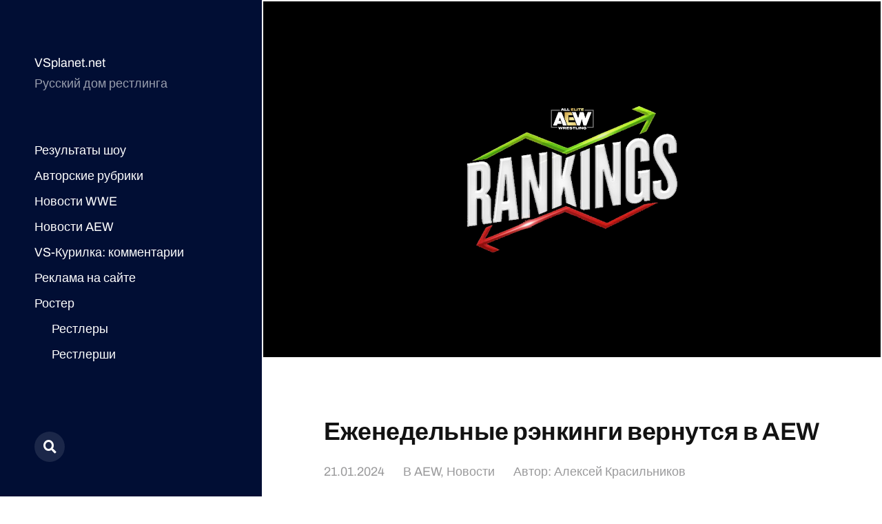

--- FILE ---
content_type: text/html; charset=UTF-8
request_url: https://vsplanet.net/11936-aew-ranking-back/
body_size: 12419
content:
<!DOCTYPE html>

<html class="no-js" lang="ru-RU">

	<head>


<meta name="yandex-verification" content="63db71c8bdc2e725" />


<!-- Site name: vsplanet.net
Zone name: vsplanet.net_banner_catfish
Zone id: 1517301100
Type: banner
Format: catfish
 --> 
<!-- Copy and paste this code on the page. -->

<div id='zone_1517301100' ></div>
<script>
    (function(w,d,o,g,r,a,m){
        var cid='zone_1517301100';
        w[r]=w[r]||function(){(w[r+'l']=w[r+'l']||[]).push(arguments)};
        function e(b,w,r){if((w[r+'h']=b.pop())&&!w.ABN){
            var a=d.createElement(o),p=d.getElementsByTagName(o)[0];a.async=1;
            a.src='https://cdn.'+w[r+'h']+'/libs/e.js';a.onerror=function(){e(g,w,r)};
            p.parentNode.insertBefore(a,p)}}e(g,w,r);
        w[r](cid,{id:1517301100,domain:w[r+'h']});
    })(window,document,'script',['trafficdok.com'],'ABNS');
</script>

<!--
When setting the zone code, make sure:
  - you have provided all domains from which the area code will be called
  - the site does not limit the loading in the Content Security Policy
  - the area code is installed in the ad space inside the page
  - site layout allows you to display the banner on mobile devices in full size
Use data-cp1={customParam1}&data-cp2={customParam2}... attributes for sending custom params
-->



<!-- Top.Mail.Ru counter -->
<script type="text/javascript">
var _tmr = window._tmr || (window._tmr = []);
_tmr.push({id: "677054", type: "pageView", start: (new Date()).getTime()});
(function (d, w, id) {
  if (d.getElementById(id)) return;
  var ts = d.createElement("script"); ts.type = "text/javascript"; ts.async = true; ts.id = id;
  ts.src = "https://top-fwz1.mail.ru/js/code.js";
  var f = function () {var s = d.getElementsByTagName("script")[0]; s.parentNode.insertBefore(ts, s);};
  if (w.opera == "[object Opera]") { d.addEventListener("DOMContentLoaded", f, false); } else { f(); }
})(document, window, "tmr-code");
</script>
<noscript><div><img src="https://top-fwz1.mail.ru/counter?id=677054;js=na" style="position:absolute;left:-9999px;" alt="Top.Mail.Ru" /></div></noscript>
<!-- /Top.Mail.Ru counter -->
		
		
<!-- Yandex.Metrika counter -->
<script type="text/javascript" >
   (function(m,e,t,r,i,k,a){m[i]=m[i]||function(){(m[i].a=m[i].a||[]).push(arguments)};
   m[i].l=1*new Date();
   for (var j = 0; j < document.scripts.length; j++) {if (document.scripts[j].src === r) { return; }}
   k=e.createElement(t),a=e.getElementsByTagName(t)[0],k.async=1,k.src=r,a.parentNode.insertBefore(k,a)})
   (window, document, "script", "https://mc.yandex.ru/metrika/tag.js", "ym");

   ym(10451539, "init", {
        clickmap:true,
        trackLinks:true,
        accurateTrackBounce:true
   });
</script>
<noscript><div><img src="https://mc.yandex.ru/watch/10451539" style="position:absolute; left:-9999px;" alt="" /></div></noscript>
<!-- /Yandex.Metrika counter -->
		
	
		
		
		
		<meta http-equiv="content-type" content="text/html" charset="UTF-8" />
		<meta name="viewport" content="width=device-width, initial-scale=1.0" >

		<link rel="profile" href="http://gmpg.org/xfn/11">

		<title>Еженедельные рэнкинги вернутся в AEW</title>

<!-- The SEO Framework Создано Сибрэ Вайэр -->
<meta name="robots" content="max-snippet:-1,max-image-preview:large,max-video-preview:-1" />
<link rel="canonical" href="https://vsplanet.net/11936-aew-ranking-back/" />
<meta property="og:type" content="article" />
<meta property="og:locale" content="ru_RU" />
<meta property="og:site_name" content="VSplanet.net" />
<meta property="og:title" content="Еженедельные рэнкинги вернутся в AEW" />
<meta property="og:url" content="https://vsplanet.net/11936-aew-ranking-back/" />
<meta property="og:image" content="https://static.wixstatic.com/media/94b54e_efa3f7bc14fe42d5a11f76f8f22db436~mv2.jpg" />
<meta property="article:published_time" content="2024-01-21T11:32:29+00:00" />
<meta property="article:modified_time" content="2024-01-21T11:32:29+00:00" />
<meta name="twitter:card" content="summary_large_image" />
<meta name="twitter:title" content="Еженедельные рэнкинги вернутся в AEW" />
<meta name="twitter:image" content="https://static.wixstatic.com/media/94b54e_efa3f7bc14fe42d5a11f76f8f22db436~mv2.jpg" />
<script type="application/ld+json">{"@context":"https://schema.org","@graph":[{"@type":"WebSite","@id":"https://vsplanet.net/#/schema/WebSite","url":"https://vsplanet.net/","name":"VSplanet.net","description":"Русский дом рестлинга","inLanguage":"ru-RU","potentialAction":{"@type":"SearchAction","target":{"@type":"EntryPoint","urlTemplate":"https://vsplanet.net/search/{search_term_string}/"},"query-input":"required name=search_term_string"},"publisher":{"@type":"Organization","@id":"https://vsplanet.net/#/schema/Organization","name":"VSplanet.net","url":"https://vsplanet.net/","logo":{"@type":"ImageObject","url":"https://i.ibb.co/CLk6Vsn/4.jpg","contentUrl":"https://i.ibb.co/CLk6Vsn/4.jpg","width":512,"height":512,"contentSize":"126493"}}},{"@type":"WebPage","@id":"https://vsplanet.net/11936-aew-ranking-back/","url":"https://vsplanet.net/11936-aew-ranking-back/","name":"Еженедельные рэнкинги вернутся в AEW","inLanguage":"ru-RU","isPartOf":{"@id":"https://vsplanet.net/#/schema/WebSite"},"breadcrumb":{"@type":"BreadcrumbList","@id":"https://vsplanet.net/#/schema/BreadcrumbList","itemListElement":[{"@type":"ListItem","position":1,"item":"https://vsplanet.net/","name":"VSplanet.net"},{"@type":"ListItem","position":2,"item":"https://vsplanet.net/category/aew/","name":"Рубрика: AEW"},{"@type":"ListItem","position":3,"name":"Еженедельные рэнкинги вернутся в AEW"}]},"potentialAction":{"@type":"ReadAction","target":"https://vsplanet.net/11936-aew-ranking-back/"},"datePublished":"2024-01-21T11:32:29+00:00","dateModified":"2024-01-21T11:32:29+00:00","author":{"@type":"Person","@id":"https://vsplanet.net/#/schema/Person/c1c348579174f861726d4d1cd143d94f","name":"Алексей Красильников"}}]}</script>
<!-- / The SEO Framework Создано Сибрэ Вайэр | 23.68ms meta | 5.38ms boot -->

<link rel="alternate" type="application/rss+xml" title="VSplanet.net &raquo; Лента" href="https://vsplanet.net/feed/" />
<link rel="alternate" type="application/rss+xml" title="VSplanet.net &raquo; Лента комментариев" href="https://vsplanet.net/comments/feed/" />
<link rel="alternate" type="application/rss+xml" title="VSplanet.net &raquo; Лента комментариев к &laquo;Еженедельные рэнкинги вернутся в AEW&raquo;" href="https://vsplanet.net/11936-aew-ranking-back/feed/" />
<link rel="alternate" title="oEmbed (JSON)" type="application/json+oembed" href="https://vsplanet.net/wp-json/oembed/1.0/embed?url=https%3A%2F%2Fvsplanet.net%2F11936-aew-ranking-back%2F" />
<link rel="alternate" title="oEmbed (XML)" type="text/xml+oembed" href="https://vsplanet.net/wp-json/oembed/1.0/embed?url=https%3A%2F%2Fvsplanet.net%2F11936-aew-ranking-back%2F&#038;format=xml" />
<style id='wp-img-auto-sizes-contain-inline-css' type='text/css'>
img:is([sizes=auto i],[sizes^="auto," i]){contain-intrinsic-size:3000px 1500px}
/*# sourceURL=wp-img-auto-sizes-contain-inline-css */
</style>
<style id='wp-emoji-styles-inline-css' type='text/css'>

	img.wp-smiley, img.emoji {
		display: inline !important;
		border: none !important;
		box-shadow: none !important;
		height: 1em !important;
		width: 1em !important;
		margin: 0 0.07em !important;
		vertical-align: -0.1em !important;
		background: none !important;
		padding: 0 !important;
	}
/*# sourceURL=wp-emoji-styles-inline-css */
</style>
<style id='wp-block-library-inline-css' type='text/css'>
:root{--wp-block-synced-color:#7a00df;--wp-block-synced-color--rgb:122,0,223;--wp-bound-block-color:var(--wp-block-synced-color);--wp-editor-canvas-background:#ddd;--wp-admin-theme-color:#007cba;--wp-admin-theme-color--rgb:0,124,186;--wp-admin-theme-color-darker-10:#006ba1;--wp-admin-theme-color-darker-10--rgb:0,107,160.5;--wp-admin-theme-color-darker-20:#005a87;--wp-admin-theme-color-darker-20--rgb:0,90,135;--wp-admin-border-width-focus:2px}@media (min-resolution:192dpi){:root{--wp-admin-border-width-focus:1.5px}}.wp-element-button{cursor:pointer}:root .has-very-light-gray-background-color{background-color:#eee}:root .has-very-dark-gray-background-color{background-color:#313131}:root .has-very-light-gray-color{color:#eee}:root .has-very-dark-gray-color{color:#313131}:root .has-vivid-green-cyan-to-vivid-cyan-blue-gradient-background{background:linear-gradient(135deg,#00d084,#0693e3)}:root .has-purple-crush-gradient-background{background:linear-gradient(135deg,#34e2e4,#4721fb 50%,#ab1dfe)}:root .has-hazy-dawn-gradient-background{background:linear-gradient(135deg,#faaca8,#dad0ec)}:root .has-subdued-olive-gradient-background{background:linear-gradient(135deg,#fafae1,#67a671)}:root .has-atomic-cream-gradient-background{background:linear-gradient(135deg,#fdd79a,#004a59)}:root .has-nightshade-gradient-background{background:linear-gradient(135deg,#330968,#31cdcf)}:root .has-midnight-gradient-background{background:linear-gradient(135deg,#020381,#2874fc)}:root{--wp--preset--font-size--normal:16px;--wp--preset--font-size--huge:42px}.has-regular-font-size{font-size:1em}.has-larger-font-size{font-size:2.625em}.has-normal-font-size{font-size:var(--wp--preset--font-size--normal)}.has-huge-font-size{font-size:var(--wp--preset--font-size--huge)}.has-text-align-center{text-align:center}.has-text-align-left{text-align:left}.has-text-align-right{text-align:right}.has-fit-text{white-space:nowrap!important}#end-resizable-editor-section{display:none}.aligncenter{clear:both}.items-justified-left{justify-content:flex-start}.items-justified-center{justify-content:center}.items-justified-right{justify-content:flex-end}.items-justified-space-between{justify-content:space-between}.screen-reader-text{border:0;clip-path:inset(50%);height:1px;margin:-1px;overflow:hidden;padding:0;position:absolute;width:1px;word-wrap:normal!important}.screen-reader-text:focus{background-color:#ddd;clip-path:none;color:#444;display:block;font-size:1em;height:auto;left:5px;line-height:normal;padding:15px 23px 14px;text-decoration:none;top:5px;width:auto;z-index:100000}html :where(.has-border-color){border-style:solid}html :where([style*=border-top-color]){border-top-style:solid}html :where([style*=border-right-color]){border-right-style:solid}html :where([style*=border-bottom-color]){border-bottom-style:solid}html :where([style*=border-left-color]){border-left-style:solid}html :where([style*=border-width]){border-style:solid}html :where([style*=border-top-width]){border-top-style:solid}html :where([style*=border-right-width]){border-right-style:solid}html :where([style*=border-bottom-width]){border-bottom-style:solid}html :where([style*=border-left-width]){border-left-style:solid}html :where(img[class*=wp-image-]){height:auto;max-width:100%}:where(figure){margin:0 0 1em}html :where(.is-position-sticky){--wp-admin--admin-bar--position-offset:var(--wp-admin--admin-bar--height,0px)}@media screen and (max-width:600px){html :where(.is-position-sticky){--wp-admin--admin-bar--position-offset:0px}}

/*# sourceURL=wp-block-library-inline-css */
</style><style id='global-styles-inline-css' type='text/css'>
:root{--wp--preset--aspect-ratio--square: 1;--wp--preset--aspect-ratio--4-3: 4/3;--wp--preset--aspect-ratio--3-4: 3/4;--wp--preset--aspect-ratio--3-2: 3/2;--wp--preset--aspect-ratio--2-3: 2/3;--wp--preset--aspect-ratio--16-9: 16/9;--wp--preset--aspect-ratio--9-16: 9/16;--wp--preset--color--black: #121212;--wp--preset--color--cyan-bluish-gray: #abb8c3;--wp--preset--color--white: #fff;--wp--preset--color--pale-pink: #f78da7;--wp--preset--color--vivid-red: #cf2e2e;--wp--preset--color--luminous-vivid-orange: #ff6900;--wp--preset--color--luminous-vivid-amber: #fcb900;--wp--preset--color--light-green-cyan: #7bdcb5;--wp--preset--color--vivid-green-cyan: #00d084;--wp--preset--color--pale-cyan-blue: #8ed1fc;--wp--preset--color--vivid-cyan-blue: #0693e3;--wp--preset--color--vivid-purple: #9b51e0;--wp--preset--color--dark-gray: #333;--wp--preset--color--medium-gray: #555;--wp--preset--color--light-gray: #777;--wp--preset--gradient--vivid-cyan-blue-to-vivid-purple: linear-gradient(135deg,rgb(6,147,227) 0%,rgb(155,81,224) 100%);--wp--preset--gradient--light-green-cyan-to-vivid-green-cyan: linear-gradient(135deg,rgb(122,220,180) 0%,rgb(0,208,130) 100%);--wp--preset--gradient--luminous-vivid-amber-to-luminous-vivid-orange: linear-gradient(135deg,rgb(252,185,0) 0%,rgb(255,105,0) 100%);--wp--preset--gradient--luminous-vivid-orange-to-vivid-red: linear-gradient(135deg,rgb(255,105,0) 0%,rgb(207,46,46) 100%);--wp--preset--gradient--very-light-gray-to-cyan-bluish-gray: linear-gradient(135deg,rgb(238,238,238) 0%,rgb(169,184,195) 100%);--wp--preset--gradient--cool-to-warm-spectrum: linear-gradient(135deg,rgb(74,234,220) 0%,rgb(151,120,209) 20%,rgb(207,42,186) 40%,rgb(238,44,130) 60%,rgb(251,105,98) 80%,rgb(254,248,76) 100%);--wp--preset--gradient--blush-light-purple: linear-gradient(135deg,rgb(255,206,236) 0%,rgb(152,150,240) 100%);--wp--preset--gradient--blush-bordeaux: linear-gradient(135deg,rgb(254,205,165) 0%,rgb(254,45,45) 50%,rgb(107,0,62) 100%);--wp--preset--gradient--luminous-dusk: linear-gradient(135deg,rgb(255,203,112) 0%,rgb(199,81,192) 50%,rgb(65,88,208) 100%);--wp--preset--gradient--pale-ocean: linear-gradient(135deg,rgb(255,245,203) 0%,rgb(182,227,212) 50%,rgb(51,167,181) 100%);--wp--preset--gradient--electric-grass: linear-gradient(135deg,rgb(202,248,128) 0%,rgb(113,206,126) 100%);--wp--preset--gradient--midnight: linear-gradient(135deg,rgb(2,3,129) 0%,rgb(40,116,252) 100%);--wp--preset--font-size--small: 16px;--wp--preset--font-size--medium: 20px;--wp--preset--font-size--large: 24px;--wp--preset--font-size--x-large: 42px;--wp--preset--font-size--normal: 18px;--wp--preset--font-size--larger: 28px;--wp--preset--spacing--20: 0.44rem;--wp--preset--spacing--30: 0.67rem;--wp--preset--spacing--40: 1rem;--wp--preset--spacing--50: 1.5rem;--wp--preset--spacing--60: 2.25rem;--wp--preset--spacing--70: 3.38rem;--wp--preset--spacing--80: 5.06rem;--wp--preset--shadow--natural: 6px 6px 9px rgba(0, 0, 0, 0.2);--wp--preset--shadow--deep: 12px 12px 50px rgba(0, 0, 0, 0.4);--wp--preset--shadow--sharp: 6px 6px 0px rgba(0, 0, 0, 0.2);--wp--preset--shadow--outlined: 6px 6px 0px -3px rgb(255, 255, 255), 6px 6px rgb(0, 0, 0);--wp--preset--shadow--crisp: 6px 6px 0px rgb(0, 0, 0);}:where(.is-layout-flex){gap: 0.5em;}:where(.is-layout-grid){gap: 0.5em;}body .is-layout-flex{display: flex;}.is-layout-flex{flex-wrap: wrap;align-items: center;}.is-layout-flex > :is(*, div){margin: 0;}body .is-layout-grid{display: grid;}.is-layout-grid > :is(*, div){margin: 0;}:where(.wp-block-columns.is-layout-flex){gap: 2em;}:where(.wp-block-columns.is-layout-grid){gap: 2em;}:where(.wp-block-post-template.is-layout-flex){gap: 1.25em;}:where(.wp-block-post-template.is-layout-grid){gap: 1.25em;}.has-black-color{color: var(--wp--preset--color--black) !important;}.has-cyan-bluish-gray-color{color: var(--wp--preset--color--cyan-bluish-gray) !important;}.has-white-color{color: var(--wp--preset--color--white) !important;}.has-pale-pink-color{color: var(--wp--preset--color--pale-pink) !important;}.has-vivid-red-color{color: var(--wp--preset--color--vivid-red) !important;}.has-luminous-vivid-orange-color{color: var(--wp--preset--color--luminous-vivid-orange) !important;}.has-luminous-vivid-amber-color{color: var(--wp--preset--color--luminous-vivid-amber) !important;}.has-light-green-cyan-color{color: var(--wp--preset--color--light-green-cyan) !important;}.has-vivid-green-cyan-color{color: var(--wp--preset--color--vivid-green-cyan) !important;}.has-pale-cyan-blue-color{color: var(--wp--preset--color--pale-cyan-blue) !important;}.has-vivid-cyan-blue-color{color: var(--wp--preset--color--vivid-cyan-blue) !important;}.has-vivid-purple-color{color: var(--wp--preset--color--vivid-purple) !important;}.has-black-background-color{background-color: var(--wp--preset--color--black) !important;}.has-cyan-bluish-gray-background-color{background-color: var(--wp--preset--color--cyan-bluish-gray) !important;}.has-white-background-color{background-color: var(--wp--preset--color--white) !important;}.has-pale-pink-background-color{background-color: var(--wp--preset--color--pale-pink) !important;}.has-vivid-red-background-color{background-color: var(--wp--preset--color--vivid-red) !important;}.has-luminous-vivid-orange-background-color{background-color: var(--wp--preset--color--luminous-vivid-orange) !important;}.has-luminous-vivid-amber-background-color{background-color: var(--wp--preset--color--luminous-vivid-amber) !important;}.has-light-green-cyan-background-color{background-color: var(--wp--preset--color--light-green-cyan) !important;}.has-vivid-green-cyan-background-color{background-color: var(--wp--preset--color--vivid-green-cyan) !important;}.has-pale-cyan-blue-background-color{background-color: var(--wp--preset--color--pale-cyan-blue) !important;}.has-vivid-cyan-blue-background-color{background-color: var(--wp--preset--color--vivid-cyan-blue) !important;}.has-vivid-purple-background-color{background-color: var(--wp--preset--color--vivid-purple) !important;}.has-black-border-color{border-color: var(--wp--preset--color--black) !important;}.has-cyan-bluish-gray-border-color{border-color: var(--wp--preset--color--cyan-bluish-gray) !important;}.has-white-border-color{border-color: var(--wp--preset--color--white) !important;}.has-pale-pink-border-color{border-color: var(--wp--preset--color--pale-pink) !important;}.has-vivid-red-border-color{border-color: var(--wp--preset--color--vivid-red) !important;}.has-luminous-vivid-orange-border-color{border-color: var(--wp--preset--color--luminous-vivid-orange) !important;}.has-luminous-vivid-amber-border-color{border-color: var(--wp--preset--color--luminous-vivid-amber) !important;}.has-light-green-cyan-border-color{border-color: var(--wp--preset--color--light-green-cyan) !important;}.has-vivid-green-cyan-border-color{border-color: var(--wp--preset--color--vivid-green-cyan) !important;}.has-pale-cyan-blue-border-color{border-color: var(--wp--preset--color--pale-cyan-blue) !important;}.has-vivid-cyan-blue-border-color{border-color: var(--wp--preset--color--vivid-cyan-blue) !important;}.has-vivid-purple-border-color{border-color: var(--wp--preset--color--vivid-purple) !important;}.has-vivid-cyan-blue-to-vivid-purple-gradient-background{background: var(--wp--preset--gradient--vivid-cyan-blue-to-vivid-purple) !important;}.has-light-green-cyan-to-vivid-green-cyan-gradient-background{background: var(--wp--preset--gradient--light-green-cyan-to-vivid-green-cyan) !important;}.has-luminous-vivid-amber-to-luminous-vivid-orange-gradient-background{background: var(--wp--preset--gradient--luminous-vivid-amber-to-luminous-vivid-orange) !important;}.has-luminous-vivid-orange-to-vivid-red-gradient-background{background: var(--wp--preset--gradient--luminous-vivid-orange-to-vivid-red) !important;}.has-very-light-gray-to-cyan-bluish-gray-gradient-background{background: var(--wp--preset--gradient--very-light-gray-to-cyan-bluish-gray) !important;}.has-cool-to-warm-spectrum-gradient-background{background: var(--wp--preset--gradient--cool-to-warm-spectrum) !important;}.has-blush-light-purple-gradient-background{background: var(--wp--preset--gradient--blush-light-purple) !important;}.has-blush-bordeaux-gradient-background{background: var(--wp--preset--gradient--blush-bordeaux) !important;}.has-luminous-dusk-gradient-background{background: var(--wp--preset--gradient--luminous-dusk) !important;}.has-pale-ocean-gradient-background{background: var(--wp--preset--gradient--pale-ocean) !important;}.has-electric-grass-gradient-background{background: var(--wp--preset--gradient--electric-grass) !important;}.has-midnight-gradient-background{background: var(--wp--preset--gradient--midnight) !important;}.has-small-font-size{font-size: var(--wp--preset--font-size--small) !important;}.has-medium-font-size{font-size: var(--wp--preset--font-size--medium) !important;}.has-large-font-size{font-size: var(--wp--preset--font-size--large) !important;}.has-x-large-font-size{font-size: var(--wp--preset--font-size--x-large) !important;}
/*# sourceURL=global-styles-inline-css */
</style>

<style id='classic-theme-styles-inline-css' type='text/css'>
/*! This file is auto-generated */
.wp-block-button__link{color:#fff;background-color:#32373c;border-radius:9999px;box-shadow:none;text-decoration:none;padding:calc(.667em + 2px) calc(1.333em + 2px);font-size:1.125em}.wp-block-file__button{background:#32373c;color:#fff;text-decoration:none}
/*# sourceURL=/wp-includes/css/classic-themes.min.css */
</style>
<link rel='stylesheet' id='wp-polls-css' href='https://vsplanet.net/wp-content/plugins/wp-polls/polls-css.css?ver=2.77.3' type='text/css' media='all' />
<style id='wp-polls-inline-css' type='text/css'>
.wp-polls .pollbar {
	margin: 1px;
	font-size: 6px;
	line-height: 8px;
	height: 8px;
	background-image: url('https://vsplanet.net/wp-content/plugins/wp-polls/images/default/pollbg.gif');
	border: 1px solid #c8c8c8;
}

/*# sourceURL=wp-polls-inline-css */
</style>
<link rel='stylesheet' id='mcluhan-fonts-css' href='https://vsplanet.net/wp-content/themes/mcluhan/assets/css/fonts.css?ver=6.9' type='text/css' media='all' />
<link rel='stylesheet' id='fontawesome-css' href='https://vsplanet.net/wp-content/themes/mcluhan/assets/css/font-awesome.css?ver=6.9' type='text/css' media='all' />
<link rel='stylesheet' id='mcluhan-style-css' href='https://vsplanet.net/wp-content/themes/mcluhan/style.css?ver=2.1.1' type='text/css' media='all' />
<script type="text/javascript" src="https://vsplanet.net/wp-includes/js/jquery/jquery.min.js?ver=3.7.1" id="jquery-core-js"></script>
<script type="text/javascript" src="https://vsplanet.net/wp-includes/js/jquery/jquery-migrate.min.js?ver=3.4.1" id="jquery-migrate-js"></script>
<link rel="https://api.w.org/" href="https://vsplanet.net/wp-json/" /><link rel="alternate" title="JSON" type="application/json" href="https://vsplanet.net/wp-json/wp/v2/posts/11936" /><link rel="EditURI" type="application/rsd+xml" title="RSD" href="https://vsplanet.net/xmlrpc.php?rsd" />

			<!-- Customizer CSS -->

			<style type="text/css">

				body .site-header { background-color:#010e34; }.social-menu.desktop { background-color:#010e34; }.social-menu a:hover { color:#010e34; }.social-menu a.active { color:#010e34; }.mobile-menu-wrapper { background-color:#010e34; }.social-menu.mobile { background-color:#010e34; }.mobile-search.active { background-color:#010e34; }
			</style>

			<!-- /Customizer CSS -->

					<script>jQuery( 'html' ).removeClass( 'no-js' ).addClass( 'js' );</script>
		<link rel="icon" href="https://i.ibb.co/CLk6Vsn/4.jpg" sizes="32x32" />
<link rel="icon" href="https://i.ibb.co/CLk6Vsn/4.jpg" sizes="192x192" />
<link rel="apple-touch-icon" href="https://i.ibb.co/CLk6Vsn/4.jpg" />
<meta name="msapplication-TileImage" content="https://i.ibb.co/CLk6Vsn/4.jpg" />

	</head>

	<body class="wp-singular post-template-default single single-post postid-11936 single-format-standard wp-theme-mcluhan">

		
		<a class="skip-link button" href="#site-content">Перейти к содержимому</a>

		<header class="site-header group">

			
			<p class="site-title"><a href="https://vsplanet.net" class="site-name">VSplanet.net</a></p>

			
				<div class="site-description"><p>Русский дом рестлинга</p>
</div>

			
			<div class="nav-toggle">
				<div class="bar"></div>
				<div class="bar"></div>
			</div>

			<div class="menu-wrapper">

				<ul class="main-menu desktop">

					<li id="menu-item-41351" class="menu-item menu-item-type-custom menu-item-object-custom menu-item-41351"><a href="/?tag=results">Результаты шоу</a></li>
<li id="menu-item-41348" class="menu-item menu-item-type-taxonomy menu-item-object-category menu-item-41348"><a href="https://vsplanet.net/category/columns/">Авторские рубрики</a></li>
<li id="menu-item-41343" class="menu-item menu-item-type-taxonomy menu-item-object-category menu-item-41343"><a href="https://vsplanet.net/category/wwe/">Новости WWE</a></li>
<li id="menu-item-42062" class="menu-item menu-item-type-taxonomy menu-item-object-category current-post-ancestor current-menu-parent current-post-parent menu-item-42062"><a href="https://vsplanet.net/category/aew/">Новости AEW</a></li>
<li id="menu-item-41366" class="menu-item menu-item-type-post_type menu-item-object-page menu-item-41366"><a href="https://vsplanet.net/vs-lounge/">VS-Курилка: комментарии</a></li>
<li id="menu-item-41353" class="menu-item menu-item-type-custom menu-item-object-custom menu-item-41353"><a href="/ad">Реклама на сайте</a></li>
<li id="menu-item-42528" class="menu-item menu-item-type-custom menu-item-object-custom menu-item-has-children menu-item-42528"><a href="/superstars">Ростер</a>
<ul class="sub-menu">
	<li id="menu-item-42529" class="menu-item menu-item-type-custom menu-item-object-custom menu-item-42529"><a href="http://vsplanet.net/superstars/a-z/">Рестлеры</a></li>
	<li id="menu-item-42530" class="menu-item menu-item-type-custom menu-item-object-custom menu-item-42530"><a href="http://vsplanet.net/superstars/divas">Рестлерши</a></li>
	<li id="menu-item-42533" class="menu-item menu-item-type-custom menu-item-object-custom menu-item-42533"><a href="/superstars/tagteams">Команды</a></li>
</ul>
</li>
<li id="menu-item-45393" class="menu-item menu-item-type-custom menu-item-object-custom menu-item-45393"><a href="/donate/"><img src=/admenu.png></a></li>
				</ul>

			</div><!-- .menu-wrapper -->

			
				<div class="social-menu desktop">

					<ul class="social-menu-inner">

						<li class="social-search-wrapper"><a href="https://vsplanet.net/?s="></a></li>

						
					</ul><!-- .social-menu-inner -->

				</div><!-- .social-menu -->

			
		</header><!-- header -->

		<div class="mobile-menu-wrapper">

			<ul class="main-menu mobile">
				<li class="menu-item menu-item-type-custom menu-item-object-custom menu-item-41351"><a href="/?tag=results">Результаты шоу</a></li>
<li class="menu-item menu-item-type-taxonomy menu-item-object-category menu-item-41348"><a href="https://vsplanet.net/category/columns/">Авторские рубрики</a></li>
<li class="menu-item menu-item-type-taxonomy menu-item-object-category menu-item-41343"><a href="https://vsplanet.net/category/wwe/">Новости WWE</a></li>
<li class="menu-item menu-item-type-taxonomy menu-item-object-category current-post-ancestor current-menu-parent current-post-parent menu-item-42062"><a href="https://vsplanet.net/category/aew/">Новости AEW</a></li>
<li class="menu-item menu-item-type-post_type menu-item-object-page menu-item-41366"><a href="https://vsplanet.net/vs-lounge/">VS-Курилка: комментарии</a></li>
<li class="menu-item menu-item-type-custom menu-item-object-custom menu-item-41353"><a href="/ad">Реклама на сайте</a></li>
<li class="menu-item menu-item-type-custom menu-item-object-custom menu-item-has-children menu-item-42528"><a href="/superstars">Ростер</a>
<ul class="sub-menu">
	<li class="menu-item menu-item-type-custom menu-item-object-custom menu-item-42529"><a href="http://vsplanet.net/superstars/a-z/">Рестлеры</a></li>
	<li class="menu-item menu-item-type-custom menu-item-object-custom menu-item-42530"><a href="http://vsplanet.net/superstars/divas">Рестлерши</a></li>
	<li class="menu-item menu-item-type-custom menu-item-object-custom menu-item-42533"><a href="/superstars/tagteams">Команды</a></li>
</ul>
</li>
<li class="menu-item menu-item-type-custom menu-item-object-custom menu-item-45393"><a href="/donate/"><img src=/admenu.png></a></li>
					<li class="toggle-mobile-search-wrapper"><a href="#" class="toggle-mobile-search">Поиск</a></li>
							</ul><!-- .main-menu.mobile -->

			
		</div><!-- .mobile-menu-wrapper -->

		
			<div class="mobile-search">

				<div class="untoggle-mobile-search"></div>

				
<form role="search" method="get" class="search-form" action="https://vsplanet.net/">
	<label class="screen-reader-text" for="search-form-69769c4ca265b">Поиск:</label>
	<input type="search" id="search-form-69769c4ca265b" class="search-field" placeholder="Что вы хотите найти" value="" name="s" autocomplete="off" />
	</button>
</form>

				<div class="mobile-results">

					<div class="results-wrapper"></div>

				</div>

			</div><!-- .mobile-search -->

			<div class="search-overlay">

				
<form role="search" method="get" class="search-form" action="https://vsplanet.net/">
	<label class="screen-reader-text" for="search-form-69769c4ca26a9">Поиск:</label>
	<input type="search" id="search-form-69769c4ca26a9" class="search-field" placeholder="Что вы хотите найти" value="" name="s" autocomplete="off" />
	</button>
</form>

			</div><!-- .search-overlay -->

		
		<main class="site-content" id="site-content">
		<article class="post-11936 post type-post status-publish format-standard has-post-thumbnail hentry category-aew category-news has-thumbnail">

			
				<div class="featured-image">
					<img src="https://static.wixstatic.com/media/94b54e_efa3f7bc14fe42d5a11f76f8f22db436~mv2.jpg"  class="external-img wp-post-image "  />				</div>

			
			<header class="entry-header section-inner">

				<h1 class="entry-title">Еженедельные рэнкинги вернутся в AEW</h1>
					<div class="meta">

						<time><a href="https://vsplanet.net/11936-aew-ranking-back/">21.01.2024</a></time>

						
							<span>
								В <a href="https://vsplanet.net/category/aew/" rel="category tag">AEW</a>, <a href="https://vsplanet.net/category/news/" rel="category tag">Новости</a>                            </span>
                            <span>
								     Автор: <a href="http://t.me/whystingwhy" title="Перейти на сайт Алексей Красильников" rel="author external">Алексей Красильников</a>							</span>
							

						
					</div>

				
			</header><!-- .entry-header -->

			<div class="entry-content section-inner">

				<p>В AEW тоже решили вернуть немного прошлого. Тони Хан объявил, что уже в ближайшее время в промоушне вернутся рэнкинги! Была такая практика в промоушнах Тони Хана, которая, по идее, должна была определять претендентов на титулы. Чаще возникали сомнения о том, как оно работает, поскольку и сами рэнкинги были спорными, и титульные матчи часто выдавали по каким-то иным принципам, так что Тони Хану приходилось <a href="/?p=23079">пространно объяснять некоторые свои решения</a>.</p>
<p>От рэнкингов отказались в конце лета 2022го года. Даже интересно, как это дело обставят на этот раз.</p>

			</div> <!-- .content -->

			
				<div class="post-pagination section-inner">

					<div class="previous-post">
													<a href="https://vsplanet.net/45566-follow-the-damn-script-streaming/" rel="prev"><span>Все по сценарию: Перейдет ли телевизионный рестлинг в стриминг?</span></a>											</div>

					<div class="next-post">
													<a href="https://vsplanet.net/45568-mlw-reload-2024/" rel="next"><span>MLW Reload 2024</span></a>											</div>

				</div><!-- .post-pagination -->

			
				<div class="comments-section-inner section-inner wide">
					
<div id="disqus_thread"></div>
				</div><!-- .comments-section-inner -->

			
		</div> <!-- .post -->

		
	<div class="section-inner wide">

		<div class="related-posts">

			<h3 class="related-posts-title">Похожие записи</h3>

			
				<a class="related-post post-7716 post type-post status-publish format-standard has-post-thumbnail hentry category-aew category-news tag-kontrakty has-thumbnail" id="post-7716" href="https://vsplanet.net/7716-lashley-aew/">
					<div class="bg-image related-post-image" style="background-image: url( https://cdn.itrwrestling.com/app/uploads/content/1727945610139600555/Bobby-Lashley-Crown-Jewel-2022.jpg);">
													<img src="https://cdn.itrwrestling.com/app/uploads/content/1727945610139600555/Bobby-Lashley-Crown-Jewel-2022.jpg" />
											</div>
					<h2 class="title"><span>Появится ли Бобби Лэшли в AEW</span></h2>				</a>

				
				<a class="related-post post-32456 post type-post status-publish format-standard hentry category-aew category-news tag-podrawbno missing-thumbnail" id="post-32456" href="https://vsplanet.net/32456-aew-revolution-sold-out/">
					<div class="bg-image related-post-image">
													<img src="https://cdn.itrwrestling.com/app/uploads/content/1727945610139600555/Bobby-Lashley-Crown-Jewel-2022.jpg" />
											</div>
					<h2 class="title"><span>Аншлаг гарантирован на PPV AEW Revolution</span></h2>				</a>

				
				<a class="related-post post-25997 post type-post status-publish format-standard has-post-thumbnail hentry category-wwe category-news tag-podrawbno has-thumbnail" id="post-25997" href="https://vsplanet.net/25997-raw-promo-references/">
					<div class="bg-image related-post-image" style="background-image: url( https://cdn-wp.thesportsrush.com/2021/11/964a1ee6-edge-takes-a-dig-at-aew-during-promo-battle-with-the-miz-on-wwe-raw.jpg);">
													<img src="https://cdn-wp.thesportsrush.com/2021/11/964a1ee6-edge-takes-a-dig-at-aew-during-promo-battle-with-the-miz-on-wwe-raw.jpg" />
											</div>
					<h2 class="title"><span>На RAW Морган и Эдж обвинили Линч и Миза в увольнениях из WWE</span></h2>				</a>

				
				<a class="related-post post-4225 post type-post status-publish format-standard has-post-thumbnail hentry category-news tag-podrawbno has-thumbnail" id="post-4225" href="https://vsplanet.net/4225-smackdown-311025-attendance/">
					<div class="bg-image related-post-image" style="background-image: url( https://i.ibb.co/SmJP042/smackdown-2024.jpg);">
													<img src="https://i.ibb.co/SmJP042/smackdown-2024.jpg" />
											</div>
					<h2 class="title"><span>SmackDown в пятницу посетило поразительно мало зрителей</span></h2>				</a>

				
		</div><!-- .related-posts -->

	</div><!-- .section-inner.wide -->

			<footer class="site-footer section-inner">

				<p class="copyright">
<script>
  (function(i,s,o,g,r,a,m){i['GoogleAnalyticsObject']=r;i[r]=i[r]||function(){
    (i[r].q=i[r].q||[]).push(arguments)},i[r].l=1*new Date();a=s.createElement(o),
      m=s.getElementsByTagName(o)[0];a.async=1;a.src=g;m.parentNode.insertBefore(a,m)
        })(window,document,'script','//www.google-analytics.com/analytics.js','ga');
        
          ga('create', 'UA-61065832-1', 'auto');
            ga('send', 'pageview');
            
            </script>
				
				
				
<!-- Rating Mail.ru logo -->
<a href="https://top.mail.ru/jump?from=677054">
<img src="https://top-fwz1.mail.ru/counter?id=677054;t=479;l=1" style="border:0;" height="31" width="88" alt="Top.Mail.Ru" /></a>
<!-- //Rating Mail.ru logo -->


    <script language="JavaScript" type="text/javascript"><!--
if(11<js)d.write('--'+'>');//--></script><script id="top100Counter" type="text/javascript" src="http://counter.rambler.ru/top100.jcn?1246941"></script>
    <noscript>
    <a href="http://top100.rambler.ru/navi/1246941/"> &nbsp;&nbsp;<img hspace="6" src="http://counter.rambler.ru/top100.cnt?1246941" alt="Rambler's Top100" border="0" /> </a>
    </noscript>
    <!--LiveInternet counter--><script type="text/javascript"><!--
document.write("<a href='http://www.liveinternet.ru/click' "+
"target=_blank><img hspace=5 src='//counter.yadro.ru/hit?t18.5;r"+
escape(document.referrer)+((typeof(screen)=="undefined")?"":
";s"+screen.width+"*"+screen.height+"*"+(screen.colorDepth?
screen.colorDepth:screen.pixelDepth))+";u"+escape(document.URL)+
";"+Math.random()+
"' alt='' title='LiveInternet: number of pageviews for 24 hours,"+
" of visitors for 24 hours and for today is shown' "+
"border='0' width='88' height='31'><\/a>")
//--></script><!--/LiveInternet--> 



<!-- Top100 (Kraken) Widget -->
<span id="top100_widget"></span>
<!-- END Top100 (Kraken) Widget -->

<!-- Top100 (Kraken) Counter -->
<script>
    (function (w, d, c) {
    (w[c] = w[c] || []).push(function() {
        var options = {
            project: 1246941,
            element: 'top100_widget',
        };
        try {
            w.top100Counter = new top100(options);
        } catch(e) { }
    });
    var n = d.getElementsByTagName("script")[0],
    s = d.createElement("script"),
    f = function () { n.parentNode.insertBefore(s, n); };
    s.type = "text/javascript";
    s.async = true;
    s.src =
    (d.location.protocol == "https:" ? "https:" : "http:") +
    "//st.top100.ru/top100/top100.js";

    if (w.opera == "[object Opera]") {
    d.addEventListener("DOMContentLoaded", f, false);
} else { f(); }
})(window, document, "_top100q");
</script>
<noscript>
  <img src="//counter.rambler.ru/top100.cnt?pid=1246941" alt="Топ-100" />
</noscript>
<!-- END Top100 (Kraken) Counter -->				

<script type="text/javascript">
<!--
var _acic={dataProvider:10};(function(){var e=document.createElement("script");e.type="text/javascript";e.async=true;e.src="https://www.acint.net/aci.js";var t=document.getElementsByTagName("script")[0];t.parentNode.insertBefore(e,t)})()
//-->
</script> <a href="https://betboom.ru/sport/live/darts" target="_blank">Live-ставки на дартс</a> 
				
				</p>

			</footer> <!-- footer -->

		</main>
		
		<script type="speculationrules">
{"prefetch":[{"source":"document","where":{"and":[{"href_matches":"/*"},{"not":{"href_matches":["/wp-*.php","/wp-admin/*","/wp-content/uploads/*","/wp-content/*","/wp-content/plugins/*","/wp-content/themes/mcluhan/*","/*\\?(.+)"]}},{"not":{"selector_matches":"a[rel~=\"nofollow\"]"}},{"not":{"selector_matches":".no-prefetch, .no-prefetch a"}}]},"eagerness":"conservative"}]}
</script>
<script type="text/javascript" id="disqus_count-js-extra">
/* <![CDATA[ */
var countVars = {"disqusShortname":"vswrestling"};
//# sourceURL=disqus_count-js-extra
/* ]]> */
</script>
<script type="text/javascript" src="https://vsplanet.net/wp-content/plugins/disqus-comment-system/public/js/comment_count.js?ver=3.1.4" id="disqus_count-js"></script>
<script type="text/javascript" id="disqus_embed-js-extra">
/* <![CDATA[ */
var embedVars = {"disqusConfig":{"integration":"wordpress 3.1.4 6.9"},"disqusIdentifier":"11936 https://vsplanet.net/?p=11936","disqusShortname":"vswrestling","disqusTitle":"\u0415\u0436\u0435\u043d\u0435\u0434\u0435\u043b\u044c\u043d\u044b\u0435 \u0440\u044d\u043d\u043a\u0438\u043d\u0433\u0438 \u0432\u0435\u0440\u043d\u0443\u0442\u0441\u044f \u0432 AEW","disqusUrl":"https://vsplanet.net/11936-aew-ranking-back/","postId":"11936"};
//# sourceURL=disqus_embed-js-extra
/* ]]> */
</script>
<script type="text/javascript" src="https://vsplanet.net/wp-content/plugins/disqus-comment-system/public/js/comment_embed.js?ver=3.1.4" id="disqus_embed-js"></script>
<script type="text/javascript" id="wp-polls-js-extra">
/* <![CDATA[ */
var pollsL10n = {"ajax_url":"https://vsplanet.net/wp-admin/admin-ajax.php","text_wait":"\u0412\u0430\u0448 \u043f\u043e\u0441\u043b\u0435\u0434\u043d\u0438\u0439 \u0437\u0430\u043f\u0440\u043e\u0441 \u0435\u0449\u0435 \u043e\u0431\u0440\u0430\u0431\u0430\u0442\u044b\u0432\u0430\u0435\u0442\u0441\u044f. \u041f\u043e\u0436\u0430\u043b\u0443\u0439\u0441\u0442\u0430 \u043f\u043e\u0434\u043e\u0436\u0434\u0438\u0442\u0435 ...","text_valid":"\u041f\u043e\u0436\u0430\u043b\u0443\u0439\u0441\u0442\u0430 \u043a\u043e\u0440\u0440\u0435\u043a\u0442\u043d\u043e \u0432\u044b\u0431\u0435\u0440\u0438\u0442\u0435 \u043e\u0442\u0432\u0435\u0442.","text_multiple":"\u041c\u0430\u043a\u0441\u0438\u043c\u0430\u043b\u044c\u043d\u043e \u0434\u043e\u043f\u0443\u0441\u0442\u0438\u043c\u043e\u0435 \u0447\u0438\u0441\u043b\u043e \u0432\u0430\u0440\u0438\u0430\u043d\u0442\u043e\u0432:","show_loading":"1","show_fading":"1"};
//# sourceURL=wp-polls-js-extra
/* ]]> */
</script>
<script type="text/javascript" src="https://vsplanet.net/wp-content/plugins/wp-polls/polls-js.js?ver=2.77.3" id="wp-polls-js"></script>
<script type="text/javascript" src="https://vsplanet.net/wp-includes/js/imagesloaded.min.js?ver=5.0.0" id="imagesloaded-js"></script>
<script type="text/javascript" src="https://vsplanet.net/wp-includes/js/masonry.min.js?ver=4.2.2" id="masonry-js"></script>
<script type="text/javascript" id="mcluhan_global-js-extra">
/* <![CDATA[ */
var mcluhan_ajaxpagination = {"ajaxurl":"https://vsplanet.net/wp-admin/admin-ajax.php","query_vars":"{\"p\":\"11936\",\"page\":\"\",\"name\":\"aew-ranking-back\"}"};
//# sourceURL=mcluhan_global-js-extra
/* ]]> */
</script>
<script type="text/javascript" src="https://vsplanet.net/wp-content/themes/mcluhan/assets/js/global.js?ver=2.1.1" id="mcluhan_global-js"></script>
<script id="wp-emoji-settings" type="application/json">
{"baseUrl":"https://s.w.org/images/core/emoji/17.0.2/72x72/","ext":".png","svgUrl":"https://s.w.org/images/core/emoji/17.0.2/svg/","svgExt":".svg","source":{"concatemoji":"https://vsplanet.net/wp-includes/js/wp-emoji-release.min.js?ver=6.9"}}
</script>
<script type="module">
/* <![CDATA[ */
/*! This file is auto-generated */
const a=JSON.parse(document.getElementById("wp-emoji-settings").textContent),o=(window._wpemojiSettings=a,"wpEmojiSettingsSupports"),s=["flag","emoji"];function i(e){try{var t={supportTests:e,timestamp:(new Date).valueOf()};sessionStorage.setItem(o,JSON.stringify(t))}catch(e){}}function c(e,t,n){e.clearRect(0,0,e.canvas.width,e.canvas.height),e.fillText(t,0,0);t=new Uint32Array(e.getImageData(0,0,e.canvas.width,e.canvas.height).data);e.clearRect(0,0,e.canvas.width,e.canvas.height),e.fillText(n,0,0);const a=new Uint32Array(e.getImageData(0,0,e.canvas.width,e.canvas.height).data);return t.every((e,t)=>e===a[t])}function p(e,t){e.clearRect(0,0,e.canvas.width,e.canvas.height),e.fillText(t,0,0);var n=e.getImageData(16,16,1,1);for(let e=0;e<n.data.length;e++)if(0!==n.data[e])return!1;return!0}function u(e,t,n,a){switch(t){case"flag":return n(e,"\ud83c\udff3\ufe0f\u200d\u26a7\ufe0f","\ud83c\udff3\ufe0f\u200b\u26a7\ufe0f")?!1:!n(e,"\ud83c\udde8\ud83c\uddf6","\ud83c\udde8\u200b\ud83c\uddf6")&&!n(e,"\ud83c\udff4\udb40\udc67\udb40\udc62\udb40\udc65\udb40\udc6e\udb40\udc67\udb40\udc7f","\ud83c\udff4\u200b\udb40\udc67\u200b\udb40\udc62\u200b\udb40\udc65\u200b\udb40\udc6e\u200b\udb40\udc67\u200b\udb40\udc7f");case"emoji":return!a(e,"\ud83e\u1fac8")}return!1}function f(e,t,n,a){let r;const o=(r="undefined"!=typeof WorkerGlobalScope&&self instanceof WorkerGlobalScope?new OffscreenCanvas(300,150):document.createElement("canvas")).getContext("2d",{willReadFrequently:!0}),s=(o.textBaseline="top",o.font="600 32px Arial",{});return e.forEach(e=>{s[e]=t(o,e,n,a)}),s}function r(e){var t=document.createElement("script");t.src=e,t.defer=!0,document.head.appendChild(t)}a.supports={everything:!0,everythingExceptFlag:!0},new Promise(t=>{let n=function(){try{var e=JSON.parse(sessionStorage.getItem(o));if("object"==typeof e&&"number"==typeof e.timestamp&&(new Date).valueOf()<e.timestamp+604800&&"object"==typeof e.supportTests)return e.supportTests}catch(e){}return null}();if(!n){if("undefined"!=typeof Worker&&"undefined"!=typeof OffscreenCanvas&&"undefined"!=typeof URL&&URL.createObjectURL&&"undefined"!=typeof Blob)try{var e="postMessage("+f.toString()+"("+[JSON.stringify(s),u.toString(),c.toString(),p.toString()].join(",")+"));",a=new Blob([e],{type:"text/javascript"});const r=new Worker(URL.createObjectURL(a),{name:"wpTestEmojiSupports"});return void(r.onmessage=e=>{i(n=e.data),r.terminate(),t(n)})}catch(e){}i(n=f(s,u,c,p))}t(n)}).then(e=>{for(const n in e)a.supports[n]=e[n],a.supports.everything=a.supports.everything&&a.supports[n],"flag"!==n&&(a.supports.everythingExceptFlag=a.supports.everythingExceptFlag&&a.supports[n]);var t;a.supports.everythingExceptFlag=a.supports.everythingExceptFlag&&!a.supports.flag,a.supports.everything||((t=a.source||{}).concatemoji?r(t.concatemoji):t.wpemoji&&t.twemoji&&(r(t.twemoji),r(t.wpemoji)))});
//# sourceURL=https://vsplanet.net/wp-includes/js/wp-emoji-loader.min.js
/* ]]> */
</script>
			
	</body>
</html>


--- FILE ---
content_type: text/html; charset=utf-8
request_url: https://disqus.com/embed/comments/?base=default&f=vswrestling&t_i=11936%20https%3A%2F%2Fvsplanet.net%2F%3Fp%3D11936&t_u=https%3A%2F%2Fvsplanet.net%2F11936-aew-ranking-back%2F&t_e=%D0%95%D0%B6%D0%B5%D0%BD%D0%B5%D0%B4%D0%B5%D0%BB%D1%8C%D0%BD%D1%8B%D0%B5%20%D1%80%D1%8D%D0%BD%D0%BA%D0%B8%D0%BD%D0%B3%D0%B8%20%D0%B2%D0%B5%D1%80%D0%BD%D1%83%D1%82%D1%81%D1%8F%20%D0%B2%20AEW&t_d=%D0%95%D0%B6%D0%B5%D0%BD%D0%B5%D0%B4%D0%B5%D0%BB%D1%8C%D0%BD%D1%8B%D0%B5%20%D1%80%D1%8D%D0%BD%D0%BA%D0%B8%D0%BD%D0%B3%D0%B8%20%D0%B2%D0%B5%D1%80%D0%BD%D1%83%D1%82%D1%81%D1%8F%20%D0%B2%20AEW&t_t=%D0%95%D0%B6%D0%B5%D0%BD%D0%B5%D0%B4%D0%B5%D0%BB%D1%8C%D0%BD%D1%8B%D0%B5%20%D1%80%D1%8D%D0%BD%D0%BA%D0%B8%D0%BD%D0%B3%D0%B8%20%D0%B2%D0%B5%D1%80%D0%BD%D1%83%D1%82%D1%81%D1%8F%20%D0%B2%20AEW&s_o=default
body_size: 3335
content:
<!DOCTYPE html>

<html lang="ru" dir="ltr" class="not-supported type-">

<head>
    <title>Комментарии Disqus</title>

    
    <meta name="viewport" content="width=device-width, initial-scale=1, maximum-scale=1, user-scalable=no">
    <meta http-equiv="X-UA-Compatible" content="IE=edge"/>

    <style>
        .alert--warning {
            border-radius: 3px;
            padding: 10px 15px;
            margin-bottom: 10px;
            background-color: #FFE070;
            color: #A47703;
        }

        .alert--warning a,
        .alert--warning a:hover,
        .alert--warning strong {
            color: #A47703;
            font-weight: bold;
        }

        .alert--error p,
        .alert--warning p {
            margin-top: 5px;
            margin-bottom: 5px;
        }
        
        </style>
    
    <style>
        
        html, body {
            overflow-y: auto;
            height: 100%;
        }
        

        #error {
            display: none;
        }

        .clearfix:after {
            content: "";
            display: block;
            height: 0;
            clear: both;
            visibility: hidden;
        }

        
    </style>

</head>
<body>
    

    
    <div id="error" class="alert--error">
        <p>У нас не получилось загрузить Disqus. Если вы модератор, пожалуйста посмотрите наше <a href="https://docs.disqus.com/help/83/">руководство по устранению неисправностей</a>.</p>
    </div>

    
    <script type="text/json" id="disqus-forumData">{"session":{"canModerate":false,"audienceSyncVerified":false,"canReply":true,"mustVerify":false,"recaptchaPublicKey":"6LfHFZceAAAAAIuuLSZamKv3WEAGGTgqB_E7G7f3","mustVerifyEmail":false},"forum":{"aetBannerConfirmation":null,"founder":"45046414","twitterName":"","commentsLinkOne":"\u041a\u043e\u043c\u043c\u0435\u043d\u0442\u0430\u0440\u0438\u0435\u0432: 1","guidelines":null,"disableDisqusBrandingOnPolls":false,"commentsLinkZero":"\u041a\u043e\u043c\u043c\u0435\u043d\u0442\u0430\u0440\u0438\u0435\u0432: 0","disableDisqusBranding":false,"id":"vswrestling","createdAt":"2013-08-23T02:30:37.484541","category":"Entertainment","aetBannerEnabled":false,"aetBannerTitle":null,"raw_guidelines":null,"initialCommentCount":null,"votingType":null,"daysUnapproveNewUsers":null,"installCompleted":true,"moderatorBadgeText":"","commentPolicyText":null,"aetEnabled":false,"channel":null,"sort":2,"description":"\u003cp>\u0421\u0430\u0439\u0442 \u043f\u0440\u043e \u0440\u0435\u0441\u0442\u043b\u0438\u043d\u0433\u003c/p>","organizationHasBadges":true,"newPolicy":true,"raw_description":"\u0421\u0430\u0439\u0442 \u043f\u0440\u043e \u0440\u0435\u0441\u0442\u043b\u0438\u043d\u0433","customFont":null,"language":"ru","adsReviewStatus":1,"commentsPlaceholderTextEmpty":null,"daysAlive":0,"forumCategory":{"date_added":"2016-01-28T01:54:31","id":4,"name":"Entertainment"},"linkColor":null,"colorScheme":"auto","pk":"2513424","commentsPlaceholderTextPopulated":null,"permissions":{},"commentPolicyLink":null,"aetBannerDescription":null,"favicon":{"permalink":"https://disqus.com/api/forums/favicons/vswrestling.jpg","cache":"https://c.disquscdn.com/uploads/forums/251/3424/favicon.png"},"name":"VSplanet.net","commentsLinkMultiple":"\u041a\u043e\u043c\u043c\u0435\u043d\u0442\u0430\u0440\u0438\u0435\u0432: {num}","settings":{"threadRatingsEnabled":false,"adsDRNativeEnabled":false,"behindClickEnabled":false,"disable3rdPartyTrackers":false,"adsVideoEnabled":false,"adsProductVideoEnabled":false,"adsPositionBottomEnabled":true,"ssoRequired":false,"contextualAiPollsEnabled":false,"unapproveLinks":true,"adsPositionRecommendationsEnabled":true,"adsEnabled":true,"adsProductLinksThumbnailsEnabled":true,"hasCustomAvatar":false,"organicDiscoveryEnabled":true,"adsProductDisplayEnabled":false,"adsProductLinksEnabled":true,"audienceSyncEnabled":false,"threadReactionsEnabled":false,"linkAffiliationEnabled":true,"adsPositionAiPollsEnabled":false,"disableSocialShare":false,"adsPositionTopEnabled":true,"adsProductStoriesEnabled":false,"sidebarEnabled":false,"adultContent":false,"allowAnonVotes":false,"gifPickerEnabled":true,"mustVerify":true,"badgesEnabled":false,"mustVerifyEmail":true,"allowAnonPost":false,"unapproveNewUsersEnabled":false,"mediaembedEnabled":true,"aiPollsEnabled":false,"userIdentityDisabled":false,"adsPositionPollEnabled":false,"discoveryLocked":false,"validateAllPosts":false,"adsSettingsLocked":false,"isVIP":false,"adsPositionInthreadEnabled":true},"organizationId":1747784,"typeface":"auto","url":"http://vsplanet.net/","daysThreadAlive":0,"avatar":{"small":{"permalink":"https://disqus.com/api/forums/avatars/vswrestling.jpg?size=32","cache":"//a.disquscdn.com/1768293611/images/noavatar32.png"},"large":{"permalink":"https://disqus.com/api/forums/avatars/vswrestling.jpg?size=92","cache":"//a.disquscdn.com/1768293611/images/noavatar92.png"}},"signedUrl":"http://disq.us/?url=http%3A%2F%2Fvsplanet.net%2F&key=ZTJQBoECeg3YDNwDM5kI7g"}}</script>

    <div id="postCompatContainer"><div class="comment__wrapper"><div class="comment__name clearfix"><img class="comment__avatar" src="https://c.disquscdn.com/uploads/users/7174/4838/avatar92.jpg?1378544837" width="32" height="32" /><strong><a href="">djegris</a></strong> &bull; 2 лет назад
        </div><div class="comment__content"><p>Тони начал кидаться из стороны в сторону, паникует что-ль.</p></div></div><div class="comment__wrapper"><div class="comment__name clearfix"><img class="comment__avatar" src="https://c.disquscdn.com/uploads/users/7106/9505/avatar92.jpg?1769269390" width="32" height="32" /><strong><a href="">Dick</a></strong> &bull; 2 лет назад
        </div><div class="comment__content"><p>А чему нас жизнь учит? А ничему она не учит! (с)</p></div></div><div class="comment__wrapper"><div class="comment__name clearfix"><img class="comment__avatar" src="https://c.disquscdn.com/uploads/users/8364/2732/avatar92.jpg?1761826895" width="32" height="32" /><strong><a href="">Павел Медведев</a></strong> &bull; 2 лет назад
        </div><div class="comment__content"><p>Это получается что Орандж Кэссиди будет на все титулы претендовать</p></div></div><div class="comment__wrapper"><div class="comment__name clearfix"><img class="comment__avatar" src="https://c.disquscdn.com/uploads/users/33375/3365/avatar92.jpg?1750921216" width="32" height="32" /><strong><a href="">Makc the Butcher</a></strong> &bull; 2 лет назад
        </div><div class="comment__content"><p>И Хук)))</p></div></div><div class="comment__wrapper"><div class="comment__name clearfix"><img class="comment__avatar" src="//a.disquscdn.com/1768293611/images/noavatar92.png" width="32" height="32" /><strong><a href="">Sedric Soar</a></strong> &bull; 2 лет назад
        </div><div class="comment__content"><p>Раньше это делать надо было, и шоу устроить из этого. Все собрались вокруг костра, Тони Хан в центре: СМ Панк, почему ты считаешь, что Джека Перри надо выгнать с нашего шоу, а не дать ему матч за титул? Голосуем.</p></div></div><div class="comment__wrapper"><div class="comment__name clearfix"><img class="comment__avatar" src="https://c.disquscdn.com/uploads/users/10174/4476/avatar92.jpg?1547917007" width="32" height="32" /><strong><a href="">CheekiBreeki</a></strong> &bull; 2 лет назад
        </div><div class="comment__content"><p>Смс голосованием пусть лучшего определяют, а худшего в ссылку на дарк.</p></div></div><div class="comment__wrapper"><div class="comment__name clearfix"><img class="comment__avatar" src="https://c.disquscdn.com/uploads/users/7300/6772/avatar92.jpg?1655573561" width="32" height="32" /><strong><a href="">Gev_Ivan</a></strong> &bull; 2 лет назад
        </div><div class="comment__content"><p>В рох, не на дарк</p></div></div><div class="comment__wrapper"><div class="comment__name clearfix"><img class="comment__avatar" src="https://c.disquscdn.com/uploads/users/28928/7186/avatar92.jpg?1693241138" width="32" height="32" /><strong><a href="">Madame_la_spectatrice</a></strong> &bull; 2 лет назад
        </div><div class="comment__content"><p>В чистилище сразу</p></div></div></div>


    <div id="fixed-content"></div>

    
        <script type="text/javascript">
          var embedv2assets = window.document.createElement('script');
          embedv2assets.src = 'https://c.disquscdn.com/embedv2/latest/embedv2.js';
          embedv2assets.async = true;

          window.document.body.appendChild(embedv2assets);
        </script>
    



    
</body>
</html>
